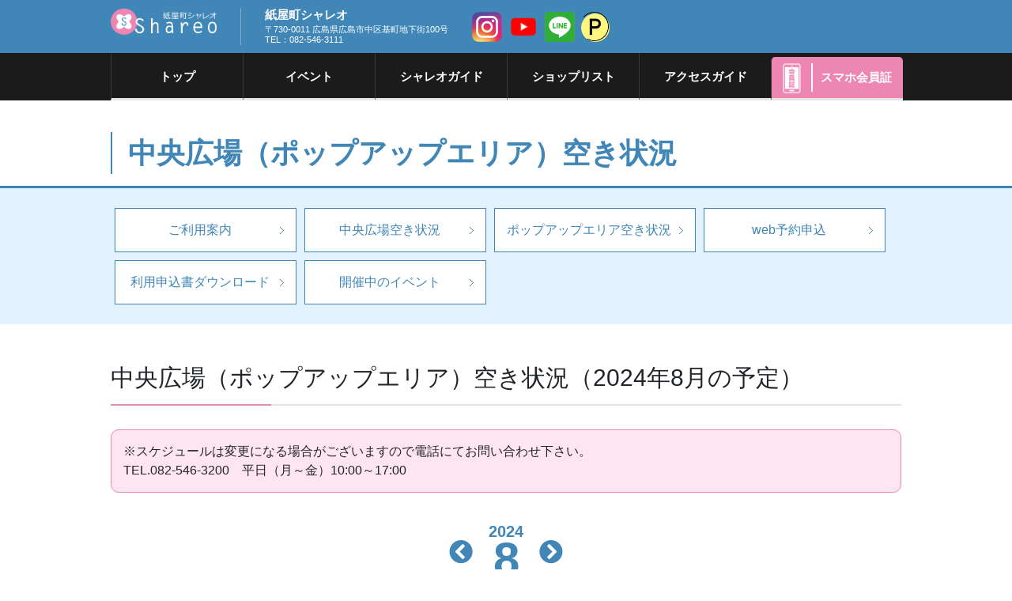

--- FILE ---
content_type: text/html; charset=utf-8
request_url: https://www.shareo.net/popuparea_list/?year=2024&month=8
body_size: 5958
content:
<!DOCTYPE html>
<html lang="ja">
<head>
        <!-- Google tag (gtag.js) -->
<script async src="https://www.googletagmanager.com/gtag/js?id=G-N59VMKRDFB"></script>
<script>
 
  window.dataLayer = window.dataLayer || [];
  function gtag(){dataLayer.push(arguments);}
  gtag('js', new Date());

  gtag('config', 'G-N59VMKRDFB');

</script>
<meta charset="utf-8">
<meta http-equiv="X-UA-Compatible" content="IE=edge">
<meta name="viewport" content="width=device-width, initial-scale=1, shrink-to-fit=no">
<title>中央広場（ポップアップエリア）空き状況 | 紙屋町シャレオ</title>
<meta name="description" content="中央広場（ポップアップエリア）空き状況 | 紙屋町シャレオ　広島・紙屋町交差点直結の地下街『シャレオ』は、ファッション・グルメ・雑貨が揃うトレンド発信スポット。イベントや広告・出店相談も受付中！">

<meta property="og:title" content="中央広場（ポップアップエリア）空き状況 | 紙屋町シャレオ">
<meta property="og:description" content="中央広場（ポップアップエリア）空き状況 | 紙屋町シャレオ　広島・紙屋町交差点直結の地下街『シャレオ』は、ファッション・グルメ・雑貨が揃うトレンド発信スポット。イベントや広告・出店相談も受付中！">
<meta property="og:image" content="">
<meta property="og:type" content="website">
<meta property="og:site_name" content="紙屋町シャレオ">
<meta property="og:url" content="https://www.shareo.net/popuparea_list/?year=2024&amp;month=8">
<meta property="twitter:card" content="summary">
<meta property="twitter:title" content="中央広場（ポップアップエリア）空き状況 | 紙屋町シャレオ">
<meta property="twitter:description" content="中央広場（ポップアップエリア）空き状況 | 紙屋町シャレオ　広島・紙屋町交差点直結の地下街『シャレオ』は、ファッション・グルメ・雑貨が揃うトレンド発信スポット。イベントや広告・出店相談も受付中！">
<meta property="twitter:image" content="">

<meta name="robots" content="index,follow">
<meta name="robots" content="NOODP">
<meta name="robots" content="NOYDIR">
<meta name="author" content="">
<link rel="icon" href="/favicon.ico?v=1685599307">
<link rel="home" href="/" title="紙屋町シャレオ" >
<link rel="index" href="/sitemap/" title="紙屋町シャレオ サイトマップ" >
<link rel="canonical" href="https://www.shareo.net/popuparea_list/?year=2024&amp;month=8">
<link rel="alternate" media="handheld" href="https://www.shareo.net/popuparea_list/?year=2024&amp;month=8" >
<link rel="alternate" type="application/rss+xml" title="紙屋町シャレオ" href="https://www.shareo.net/RSS.rdf">
        <link type="text/css" rel="stylesheet" href="/files/user/css/bootstrap.min.css?v=1562672947" />
        <link type="text/css" rel="stylesheet" href="/files/user/css/slick.css?v=1563332076" />
        <link type="text/css" rel="stylesheet" href="/files/user/css/slick-theme.css?v=1563329277" />
        <link type="text/css" rel="stylesheet" href="/files/user/css/style.css?v=1750214785" />
        <link href="https://use.fontawesome.com/releases/v5.6.1/css/all.css" rel="stylesheet">
	<script src="/files/user/js/jquery-3.1.1.min.js?v=1566635153" type="text/javascript"></script>

</head>


<div class="l-container--wrap">
<header>
            <div class="container">
                <div class="hlogo"><a href="https://www.shareo.net/"><img src="/files/user/img/shareo_logo.png?v=1566458160" alt="紙屋町シャレオ"/></a></div>
                <div class="hInq d-none d-lg-block">
                    <h4>紙屋町シャレオ</h4>〒730-0011  広島県広島市中区基町地下街100号<br>TEL：082-546-3111
                </div>
                <div class="hSns">
                    <a rel="noopener" href="https://www.instagram.com/shareo_hiroshima/" target="_blank" class="icon_line"><img src="/files/user/img/icon_insta.gif?v=1697764928" alt="紙屋町シャレオ インスタグラム"/></a>
                     <a rel="noopener" href="https://www.youtube.com/@紙屋町シャレオ" target="_blank" class="icon_line"><img src="/files/user/img/icon_youtube.png?v=1604637007" alt="紙屋町シャレオ 公式Youtube"/></a>
                    <a rel="noopener" href="https://lin.ee/7sxJu0V" target="_blank" class="icon_line"><img src="/files/user/img/icon_line.gif?v=1697764928" alt="紙屋町シャレオ LINE"/></a>
                    <a rel="noopener" href="https://sc-point.com/shareo_member/web/" target="_blank" class="icon_line"><img src="/files/user/img/icon_sumaho2.png?v=1697598074" alt="紙屋町シャレオ スマホ会員証"/></a>
                </div>
                <div class="hBtn d-none d-lg-flex">
                    <!--//<a href="https://www.shareo.net/add_mail_user/"><i class="fas fa-envelope"></i><p>メール会員登録</p></a>//-->
                    <!--//<a href="https://www.shareo.net/shareo_point/" class="hd_icon"><img src="/files/user/img/icon_sumaho.gif?v=1703480330" alt="紙屋町シャレオ LINE"/></a>//-->
                    <!--//<a href="https://www.shareo.net/shareo_card/" class="hd_icon"><i class="fas fa-credit-card"></i><p>シャレオカード</p></a>//-->
                </div>
                <button class="sp-tgl collapsed" type="button" data-toggle="collapse" data-target="#js-header-nav">
                    <span class="crown icon-bar"></span>
                    <span class="patty icon-bar"></span>
                    <span class="heel icon-bar"></span>
                </button>
            </div>
        </header>
<div id="js-header-nav" class="gNavi collapse">
            <div class="container header-btm-inner">
                <nav class="header-nav">
                    <ul class="sp-pd-5">
                        <li><a href="https://www.shareo.net/">トップ</a></li>
                        <li><a href="https://www.shareo.net/event/">イベント</a></li>
                        <li><a href="https://www.shareo.net/guide_info/">シャレオガイド</a></li>
                        <li><a href="https://www.shareo.net/shopping/">ショップリスト</a></li>
                        <li><a href="https://www.shareo.net/access/">アクセスガイド</a></li>
                        <!--//<li><a href="https://www.shareo.net/access_parking/" class="Parking"><div><span>提携駐車場</span><br>7:30～22:30</div></a></li>//-->
                        <li><a href="https://www.shareo.net/shareo_point/" class="SMtab"><div><span>スマホ会員証</span></div></a></li>
                    </ul>
                    <div class="hBtn d-flex d-lg-none">
                        <!--//<a href="https://www.shareo.net/add_mail_user/"><i class="fas fa-envelope"></i><p>メール会員登録</p></a>//-->
                       <!--// <a href="https://www.shareo.net/shareo_point/" class="hd_icon"><img src="/files/user/img/icon_sumaho.gif?v=1703480330" alt="紙屋町シャレオ LINE"/><p>スマホ会員証</p></a>//-->
                       <!--// <a href="https://www.shareo.net/shareo_card/"><i class="fas fa-credit-card"></i><p>シャレオカード</p></a>//-->
                    </div>
                </nav>
            </div>
        </div>
<section class="contentTtl">
<div class="container">
    <h1 class="MainTtl">中央広場（ポップアップエリア）空き状況</h1>
</div>
</section>

<section class="sect-pageNavi">
<div class="container">
<div class="row row-space75 guide-panels">
<div class="spaceNavi">
        <a href="https://www.shareo.net/event_space/"  class="guide-panel">
    
            <p>ご利用案内</p>
    
        </a>
    </div>
<div class="spaceNavi">
        <a href="https://www.shareo.net/event_vacancy/"  class="guide-panel">
    
            <p>中央広場空き状況</p>
    
        </a>
    </div>
<div class="spaceNavi">
        <a href="https://www.shareo.net/popuparea_list/"  class="guide-panel">
    
            <p>ポップアップエリア空き状況</p>
    
        </a>
    </div>
<div class="spaceNavi">
        <a href="https://www.shareo.net/event_web_form/"  class="guide-panel">
    
            <p>web予約申込</p>
    
        </a>
    </div>
<div class="spaceNavi">
        <a href="https://www.shareo.net/event_space/#download"  class="guide-panel">
    
            <p>利用申込書ダウンロード</p>
    
        </a>
    </div>
<div class="spaceNavi">
        <a href="https://www.shareo.net/event/"  class="guide-panel">
    
            <p>開催中のイベント</p>
    
        </a>
    </div>
</div>
</div>
</section>



<main id="PageContents">
<div class="container">
    
    
    
    <section>

<h2 class="module_title">中央広場（ポップアップエリア）空き状況（2024年8月の予定）</h2>

<div class="AttenArea">
<p>※スケジュールは変更になる場合がございますので電話にてお問い合わせ下さい。</p>
<p>TEL.082-546-3200　平日（月～金）10:00～17:00</p>
</div>
<div class="module_contents" id="module1000450">
  
  <!--//<div class="btn-group align-center" role="group" aria-label="...">
    <button type="button" class="btn btn-default"><a href="https://www.shareo.net/popuparea_list/?year=2023&amp;month=12">&laquo; 2023</a></button>
    <div class="btn-group" role="group">
      <button type="button" class="btn btn-default dropdown-toggle" data-toggle="dropdown" aria-haspopup="true" aria-expanded="false">
        2024 / 8 <span class="caret"></span>
      </button>
      <ul class="dropdown-menu">
        <li ><a href="https://www.shareo.net/popuparea_list/?year=2024&amp;month=1">1月</a></li>
        <li ><a href="https://www.shareo.net/popuparea_list/?year=2024&amp;month=2">2月</a></li>
        <li ><a href="https://www.shareo.net/popuparea_list/?year=2024&amp;month=3">3月</a></li>
        <li ><a href="https://www.shareo.net/popuparea_list/?year=2024&amp;month=4">4月</a></li>
        <li ><a href="https://www.shareo.net/popuparea_list/?year=2024&amp;month=5">5月</a></li>
        <li ><a href="https://www.shareo.net/popuparea_list/?year=2024&amp;month=6">6月</a></li>
        <li ><a href="https://www.shareo.net/popuparea_list/?year=2024&amp;month=7">7月</a></li>
        <li  class="active"><a href="https://www.shareo.net/popuparea_list/?year=2024&amp;month=8">8月</a></li>
        <li ><a href="https://www.shareo.net/popuparea_list/?year=2024&amp;month=9">9月</a></li>
        <li ><a href="https://www.shareo.net/popuparea_list/?year=2024&amp;month=10">10月</a></li>
        <li ><a href="https://www.shareo.net/popuparea_list/?year=2024&amp;month=11">11月</a></li>
        <li  class="last"><a href="https://www.shareo.net/popuparea_list/?year=2024&amp;month=12">12月</a></li>
      </ul>
    </div>
    <button type="button" class="btn btn-default"><a href="https://www.shareo.net/popuparea_list/?year=2025&amp;month=1">2025 &raquo;</a></button>
  </div>
  
  
      <div class="search_box" style="margin-top:20px;">
      <form name="calendar_list_form" method="POST" action="https://www.shareo.net/event_vacancy/">
        <select name="s_category"><option label="--カテゴリ--" value="">--カテゴリ--</option>
<option label="未分類" value="0">未分類</option>
<option label="イベント" value="3">イベント</option>
<option label="中央広場ポップアップエリア3" value="9">中央広場ポップアップエリア3</option>
<option label="中央広場仮予約" value="2">中央広場仮予約</option>
<option label="中央広場ポップアップエリア2" value="6">中央広場ポップアップエリア2</option>
<option label="紙屋町ベース仮予約" value="8">紙屋町ベース仮予約</option>
<option label="紙屋町スウィング仮予約" value="7">紙屋町スウィング仮予約</option>
<option label="紙屋町スウィング" value="5">紙屋町スウィング</option>
<option label="紙屋町ベース" value="4">紙屋町ベース</option>
</select>&nbsp;&nbsp;
        <input type="hidden" name="year"  value="2024" />
        <input type="hidden" name="month" value="8" />
        <input type="submit" name="subflg" value="検索" />
      </form>
    </div>
  //-->
  
  
  <div class="monthNavi">
    <a href="https://www.shareo.net/popuparea_list/?year=2024&amp;month=7"><i class="fas fa-chevron-circle-left"></i></a>
    <div class="month1"> 2024 <p>8 </p></div>
    <a href="https://www.shareo.net/popuparea_list/?year=2024&amp;month=9"><i class="fas fa-chevron-circle-right"></i></a>
  </div>
  
  <div class="calendar_Table">
  <div class="table-wrap-scroll">
  <table class="table table-bordered table-sp table-sp-offth">
    <tr>
          <th class="Mon">月</th>
      <th class="Tue">火</th>
      <th class="Wed">水</th>
      <th class="Thu">木</th>
      <th class="Fri">金</th>
      <th class="Sat">土</th>
          <th class="Sun"><span>日</span></th>
        </tr>
          <tr class="first">
      
              
        <td class="Mon "><div class="head">29</div><div class="body"><div class="holdayNm"></div><ul class="event_data"><li class="freeCle">p<b>【決定済】</b></li></ul></div></td>
              
        <td class="Tue "><div class="head">30</div><div class="body"><div class="holdayNm"></div><ul class="event_data"><li class="freeCle">p<b>【決定済】</b></li></ul></div></td>
              
        <td class="Wed "><div class="head">31</div><div class="body"><div class="holdayNm"></div><ul class="event_data"><li class="freeCle">p<b>【決定済】</b></li></ul></div></td>
              
        <td class="Thu "><div class="head"> 1</div><div class="body"><div class="holdayNm"></div><ul class="event_data"><li class="freeCle">p<b>【決定済】</b></li></ul></div></td>
              
        <td class="Fri "><div class="head"> 2</div><div class="body"><div class="holdayNm"></div><ul class="event_data"><li class="freeCle">p<b>【決定済】</b></li></ul></div></td>
              
        <td class="Sat "><div class="head"> 3</div><div class="body"><div class="holdayNm"></div></div></td>
              
        <td class="Sun "><div class="head"> 4</div><div class="body"><div class="holdayNm"></div><ul class="event_data"><li class="freeCle">p<b>【決定済】</b></li></ul></div></td>
            </tr>
          <tr >
      
              
        <td class="Mon "><div class="head"> 5</div><div class="body"><div class="holdayNm"></div><ul class="event_data"><li class="freeCle">p<b>【決定済】</b></li></ul></div></td>
              
        <td class="Tue "><div class="head"> 6</div><div class="body"><div class="holdayNm"></div><ul class="event_data"><li class="freeCle">p<b>【決定済】</b></li></ul></div></td>
              
        <td class="Wed "><div class="head"> 7</div><div class="body"><div class="holdayNm"></div><ul class="event_data"><li class="freeCle">p<b>【決定済】</b></li></ul></div></td>
              
        <td class="Thu "><div class="head"> 8</div><div class="body"><div class="holdayNm"></div><ul class="event_data"><li class="freeCle">p<b>【決定済】</b></li></ul></div></td>
              
        <td class="Fri "><div class="head"> 9</div><div class="body"><div class="holdayNm"></div><ul class="event_data"><li class="freeCle">p<b>【決定済】</b></li></ul></div></td>
              
        <td class="Sat "><div class="head">10</div><div class="body"><div class="holdayNm"></div><ul class="event_data"><li class="freeCle">p<b>【決定済】</b></li></ul></div></td>
              
        <td class="Sun holiday "><div class="head">11</div><div class="body"><div class="holdayNm">山の日</div><ul class="event_data"><li class="freeCle">p<b>【決定済】</b></li></ul></div></td>
            </tr>
          <tr >
      
              
        <td class="Mon holiday "><div class="head">12</div><div class="body"><div class="holdayNm">振替休日</div><ul class="event_data"><li class="freeCle">p<b>【決定済】</b></li></ul></div></td>
              
        <td class="Tue "><div class="head">13</div><div class="body"><div class="holdayNm"></div><ul class="event_data"><li class="freeCle">p<b>【決定済】</b></li></ul></div></td>
              
        <td class="Wed "><div class="head">14</div><div class="body"><div class="holdayNm"></div><ul class="event_data"><li class="freeCle">p<b>【決定済】</b></li></ul></div></td>
              
        <td class="Thu "><div class="head">15</div><div class="body"><div class="holdayNm"></div><ul class="event_data"><li class="freeCle">p<b>【決定済】</b></li></ul></div></td>
              
        <td class="Fri "><div class="head">16</div><div class="body"><div class="holdayNm"></div><ul class="event_data"><li class="freeCle">p<b>【決定済】</b></li></ul></div></td>
              
        <td class="Sat "><div class="head">17</div><div class="body"><div class="holdayNm"></div><ul class="event_data"><li class="freeCle">p<b>【決定済】</b></li></ul></div></td>
              
        <td class="Sun "><div class="head">18</div><div class="body"><div class="holdayNm"></div><ul class="event_data"><li class="freeCle">p<b>【決定済】</b></li></ul></div></td>
            </tr>
          <tr >
      
              
        <td class="Mon "><div class="head">19</div><div class="body"><div class="holdayNm"></div><ul class="event_data"><li class="freeCle">p<b>【決定済】</b></li></ul></div></td>
              
        <td class="Tue "><div class="head">20</div><div class="body"><div class="holdayNm"></div><ul class="event_data"><li class="freeCle">p<b>【決定済】</b></li></ul></div></td>
              
        <td class="Wed "><div class="head">21</div><div class="body"><div class="holdayNm"></div><ul class="event_data"><li class="freeCle">p<b>【決定済】</b></li></ul></div></td>
              
        <td class="Thu "><div class="head">22</div><div class="body"><div class="holdayNm"></div><ul class="event_data"><li class="freeCle">p<b>【決定済】</b></li></ul></div></td>
              
        <td class="Fri "><div class="head">23</div><div class="body"><div class="holdayNm"></div><ul class="event_data"><li class="freeCle">p<b>【決定済】</b></li></ul></div></td>
              
        <td class="Sat "><div class="head">24</div><div class="body"><div class="holdayNm"></div><ul class="event_data"><li class="freeCle">p<b>【決定済】</b></li></ul></div></td>
              
        <td class="Sun "><div class="head">25</div><div class="body"><div class="holdayNm"></div><ul class="event_data"><li class="freeCle">p<b>【決定済】</b></li></ul></div></td>
            </tr>
          <tr  class="last">
      
              
        <td class="Mon "><div class="head">26</div><div class="body"><div class="holdayNm"></div><ul class="event_data"><li class="freeCle">p<b>【決定済】</b></li></ul></div></td>
              
        <td class="Tue "><div class="head">27</div><div class="body"><div class="holdayNm"></div><ul class="event_data"><li class="freeCle">p<b>【決定済】</b></li></ul></div></td>
              
        <td class="Wed "><div class="head">28</div><div class="body"><div class="holdayNm"></div><ul class="event_data"><li class="freeCle">p<b>【決定済】</b></li></ul></div></td>
              
        <td class="Thu "><div class="head">29</div><div class="body"><div class="holdayNm"></div><ul class="event_data"><li class="freeCle">p<b>【決定済】</b></li></ul></div></td>
              
        <td class="Fri "><div class="head">30</div><div class="body"><div class="holdayNm"></div><ul class="event_data"><li class="freeCle">p<b>【決定済】</b></li></ul></div></td>
              
        <td class="Sat "><div class="head">31</div><div class="body"><div class="holdayNm"></div><ul class="event_data"><li class="freeCle">p<b>【決定済】</b></li></ul></div></td>
              
        <td class="Sun "><div class="head"> 1</div><div class="body"><div class="holdayNm"></div><ul class="event_data"><li class="freeCle">p<b>【決定済】</b></li></ul></div></td>
            </tr>
      </table>
  </div>
  </div>
  <!--//<p class="relation_link"><a href="https://www.shareo.net/popuparea_list/" class="small_text">今月のカレンダー</a></p>//-->
  <div style="text-align:center">
<a href="https://www.shareo.net/inquiry_eventspace/"><img alt="" src="/files/user/202111171404_2.jpg?v=1637125498&v=1637125498"></a>
</div>
</div>

</section>

    
    
</div>
</main><!-- /.l-container--wrap -->

<section class="PanLink">
    <div class="container">
                <a href="https://www.shareo.net/">トップ</a> >
                      中央広場（ポップアップエリア）空き状況
              </div>
 </section>

<footer>
            <section class="Transport">
                <div class="container">
                    <div class="Train">広島電鉄「紙屋町西電停」「紙屋町東電停」<br>「本通電停」アストラムライン「県庁前駅」「本通駅」</div>
                    <div class="Bus">「紙屋町」「広島バスセンター」<br>広島バス、広電バス、広島交通、JRバスなど</div>
                    <div class="Parking"><a href="https://www.shareo.net/access_parking/"><p>提携駐車場のご案内はこちら</p>7:30～22:30</a></div>
                </div>
            </section>
            <section class="fSiteMap">
                <div class="container">
                    <div class="flogo">
                        <a href="https://www.shareo.net/"><img src="/files/user/img/shareo_f_logo.png?v=1563329389" alt="紙屋町シャレオ"/></a>
                        <div class="fSns">
                    <a rel="noopener" href="https://www.instagram.com/shareo_hiroshima/" target="_blank" class="icon_line"><img src="/files/user/img/icon_insta.gif?v=1697764928" alt="紙屋町シャレオ インスタグラム"/></a>
                    <a rel="noopener" href="https://lin.ee/7sxJu0V" target="_blank" class="icon_line"><img src="/files/user/img/icon_line.gif?v=1697764928" alt="紙屋町シャレオ LINE"/></a>
                     <a rel="noopener" href="https://www.youtube.com/@紙屋町シャレオ" target="_blank" class="icon_line"><img src="/files/user/img/icon_youtube.png?v=1604637007" alt="紙屋町シャレオ 公式Youtube"/></a>
                    <a rel="noopener" href="https://sc-point.com/shareo_member/web/" target="_blank" class="icon_line"><img src="/files/user/img/icon_sumaho2.png?v=1697598074" alt="紙屋町シャレオ スマホ会員証"/></a>
                        </div>

                    </div>
                    <div class="fInq">
                        <h4>紙屋町シャレオ</h4>
                        <p class="add">〒730-0011  広島県広島市中区基町地下街100号<br>TEL：082-546-3111</p>
                        <p>【営業時間】<br>10:00～20:00</p>
                        <p><a href="https://www.shareo.net/shopping/" class="btn">各ショップの営業時間はコチラ</a></p>
                    </div>
                    <div class="fLinkTxt_wrap">
                        <div class="fLinktxt_Line1">
                            <ul>
                                <li><a href="https://www.shareo.net/event/">イベント</a></li>
                                <li><a href="https://www.shareo.net/guide_info/">シャレオガイド</a></li>
                                <li><a href="https://www.shareo.net/shopping/">ショップリスト</a></li>
                                <li class="sublist">
                                    <a href="https://www.shareo.net/shopping/fashion/">ファッション</a>
                                    <a href="https://www.shareo.net/shopping/fashiongoods/">ファッショングッズ</a>
                                    <a href="https://www.shareo.net/shopping/livinggoods/">リビンググッズ</a>
                                    <a href="https://www.shareo.net/shopping/gourmet/">グルメ</a>
                                    <a href="https://www.shareo.net/shopping/foods/">フーズ</a>
                                    <a href="https://www.shareo.net/shopping/service/">サービス</a>
                                </li>
                            </ul>
                        </div>
                        <div class="fLinktxt_Line2">
                            <ul>
                                <li><a href="https://www.shareo.net/access/">アクセスガイド</a></li>
                                <li><a href="https://www.shareo.net/shop_news/">ショップニュース</a></li>
                                <!--//<li><a href="https://www.shareo.net/add_mail_user/">メール会員登録</a></li>//-->
                                <!--//<li><a href="https://www.shareo.net/shareo_card/">シャレオカード</a></li>//-->
                                <li><a href="https://www.shareo.net/shareo_point/">スマホ会員証</a></li>
                                <li><a href="https://www.shareo.net/event_space/">中央広場利用案内</a></li>
                                <li><a rel="noopener" href="https://www.shareo.net/advertisement/" target="_blank">広告スペースについて</a></li>
                            </ul>
                        </div>
                    </div>
                </div>
            </section>
            <section class="fInqArea">
                <div class="container">
                    <div class="fInqInner">
                        <a href="https://www.shareo.net/contact/" class="pt-4">お問い合わせ総合窓口</a>
                        <a rel="noopener" href="https://www.shareo.net/contact_open/" class="pt-4" target="_blank">出店に関するお問い合わせ</a>
                        <a href="https://www.shareo.net/inquiry_eventspace/">中央広場に関する<br class="d-none d-sm-block">お問い合わせ</a>
                        <!--//<a rel="noopener" href="https://www.shareo.net/files/user/pdf/eventspace2.pdf" target="_blank">北通路・西広場・東広場の<br class="d-none d-sm-block">ご利用について</a>//-->
                    </div>
                </div>
            </section>
        </footer>
        <nav id="ftNav">
            <div class="container">
                <ul>
                    <li><a href="https://www.shareo.net/privacy/">個人情報の取り扱いについて</a></li>
                    <li><a href="https://www.shareo.net/company/">会社概要</a></li>
                    <li><a href="https://www.shareo.net/files/user/pdf/hinankakuho.pdf">紙屋町地区地下空間避難確保・浸水防止計画</a></li>
                </ul>
            </div>
        </nav>
        <section id="Copy">
            <div class="container">
                <p id="copyright">Copyright (C) 2004-2019 Hiroshima Chikagaikaihatsu Co.LTD All Rights Reserved</p>
            </div>
        </section>
	<script src="/files/user/js/jquery.matchHeight-min.js?v=1563329353" type="text/javascript"></script>
	<script type="text/javascript" src="/files/user/js/bootstrap.min.js?v=1563329352"></script>
	<script type="text/javascript" src="/files/user/js/slick.js?v=1563329353"></script>
    <script src="/files/user/js/common.js?v=1566955305" type="text/javascript"></script>
     
    <script type="text/javascript">
  var _gaq = _gaq || [];
  _gaq.push(['_setAccount', 'UA-16950386-1']);
  _gaq.push(['_trackPageview']);

  (function() {
    var ga = document.createElement('script'); ga.type = 'text/javascript'; ga.async = true;
    ga.src = ('https:' == document.location.protocol ? 'https://ssl' : 'http://www') + '.google-analytics.com/ga.js';
    var s = document.getElementsByTagName('script')[0]; s.parentNode.insertBefore(ga, s);
  })();
</script>

--- FILE ---
content_type: text/css
request_url: https://www.shareo.net/files/user/css/style.css?v=1750214785
body_size: 11377
content:
@charset "utf-8";
/* CSS Docume;nt */


/*	body */

html {
    font-size:62.5%;
	  color: #333;
	  font-family: "ヒラギノ角ゴ Pro W3", "Hiragino Kaku Gothic Pro", "メイリオ", Meiryo, Arial, sans-serif;
	  overflow-y: scroll;
	  height: 100%;
}

body {
    font-size:1.6em;
}
	.container{
		max-width: 1030px;
        width:100%;
	}

p,ul,li,h1,h2,h3,h4,h5,h6,img {
    margin:0;
    padding:0;
}

a:hover {
    opacity:.8;
    text-decoration:none;
		color: #ee86b4;
}

img {
    max-width:100%;
    height:auto;
}


/*Title*/

h1,h2,h3,h4,h5,h6{
	margin: 3rem 0;
		font-weight: bold;
}

main#PageContents h2 {
    position: relative;
    font-size: 3rem;
    line-height: 1.2;
    margin-top: 10px;
    font-weight: 500;
}

main#PageContents h2:after {
    display: block;
    content: "";
    width: 100%;
    height: 2px;
    background: linear-gradient(100deg,#eb85b2 200px,#e5e5e5 0);
    margin-top: 15px;
}

.module_title_shop span:first-child{
	display:none;
}

	main#PageContents h3{
		display: -webkit-box;
		display: -ms-flexbox;
		display: flex;
		font-size: 3rem;
		line-height: 1;
		font-weight: 500;
			margin: 7rem 0 3rem;
	}

	main#PageContents h3:before {
		display: block;
		content: "";
		width: 8px;
		background: #eb85b2;
		margin-right: 15px;
	}

	main#PageContents h4{
		color: #4086b7;
		font-size: 2rem;
	}
	.c-topics__title{
		color: #4086b7;
		font-size: 2rem;
	}

.presentTtl{
		font-size: 3rem;
		line-height: 1;
		font-weight: bold;
	color: #eb85b2;
	padding: 0 0 2rem;
	}

table{
	margin: 3rem auto;
	width: 100%;
		border-top: 1px solid #EEE;
		border-left: 1px solid #EEE;
}

td{
	padding: 2rem;
		border-bottom: 1px solid #EEE;
		border-right: 1px solid #EEE;
}

th{
	padding: 2rem;
	text-align: center;
	background-color: #f1f1f1;
		border-bottom: 1px solid #EEE;
		border-right: 1px solid #EEE;
}

.table-wrap-scroll table th{
	white-space: nowrap;
}

/*	event*/

.event-detail-Table{
	margin-top: 2rem;
}

.event-detail{
		padding: 4rem;
			background-color: #f3faff;
}

.event-detail:nth-child(odd){
	background-color: #e2f3ff;
}

	.event-detail h3{
    	margin: 0rem 0 3rem !important;
	}

.event-txt img {
    margin-right:10px;
}

@media(max-width:767px){
	.event-detail {
		padding: 4rem 2rem;
	}
}
/*	calendar*/

.calendar_Table table{
	margin: 3rem auto;
	width: 100%;
		border-top: 1px solid #EEE;
		border-left: 1px solid #EEE;
}

.calendar_Table th,
.calendar_Table td{
	width: 14%;
}

.calendar_Table th.Sat{
	background-color: #b3dcf9;
}

.calendar_Table td.Sat{
	background-color: #e2f3ff;
}

.calendar_Table td.Sun{
	background-color: #ffe5f0;
}

.calendar_Table th.Sun{
	background-color: #eb85b2;
}

.calendar_Table td{
	padding: 1rem;
		border-bottom: 1px solid #EEE;
		border-right: 1px solid #EEE;
	height: 12rem;
}

	.calendar_Table  td .head{
		font-size: 1.3rem;
		text-align: right;
	}
	.calendar_Table  td .body .holdayNm{
		font-size: 1.3rem;
		text-align: center;
			margin: auto;
	}
	.calendar_Table  td .body li{
		/*font-size: 6rem;*/
		font-size: 1.6rem;
		text-align: center;
	}

	.calendar_Table  td .body li.freeCle{
		font-size: 1.4rem;
	}

.calendar_Table th{
	padding: 1rem 2rem;
	text-align: center;
	background-color: #f1f1f1;
		border-bottom: 1px solid #EEE;
		border-right: 1px solid #EEE;
}

/*	MapArea*/

.MapArea{
	height: 0;
	overflow: hidden;
	padding-bottom: 56.25%;
	position: relative;
	margin-top: 2rem;
}

.MapArea iframe {
	position: absolute;
	left: 0;
	top: 0;
	height: 100%;
	width: 100%;
}

.AttenArea{
	border: 1px solid #eb85b2;
	padding:1.5rem;
	background-color: #ffe5f0;
	margin: 2rem 0;
		border-radius: 1rem;
}

.monthNavi{
    display: -webkit-flex;
    display: flex;
    -webkit-justify-content: center;
    justify-content: center;
    -webkit-align-items: center;
    align-items: center;
}

.monthNavi .month1{
	text-align: center;
		margin: 2rem;
		font-size: 2rem;
	line-height: 0.9;
		color: #4086b7;
		font-weight: bold;
}

	.monthNavi .month1 p{
		font-size:6rem;
	}

.monthNavi a i{
	font-size: 3rem;
		color: #4086b7;
}

main .container article P,
main .container article li{
	line-height: 1.8;
}

#PageContents{
	padding: 4rem 0 8rem;
}

/*	btn */

.btn {
	font-size: 1.6rem;
}

.btn-primary{
	background-color: #009f3a;
	border-color: #009f3a;
	padding: 0.7rem 3rem;
		border-radius: 2rem;
	
}

/*	list */

ul.List-point li{
	list-style: disc;
	padding-left: 1rem;
		margin-left: 2rem;
}

li{
	list-style: none;
	line-height: 1.2;
}

	ul.Inq-list li:first-child{
		font-size:11px;
	}
		ul.Inq-list li.inqTEL{
			font-size: 2.6rem;
			font-weight: bold;
		}
			ul.Inq-list li.inqTEL:befor{

			}
	ul.Inq-list li:last-child{
		font-size:11px;
	}

.l-side ul.c-list--link{
	border-bottom: 1px solid #4086b7;
}
.l-side ul.c-list--link li A{
	border-top: 1px solid #4086b7;
		border-left: 1px solid #4086b7;
		border-right: 1px solid #4086b7;
	padding: 15px;
	color:#4086b7;
		width: 100%;
	display: block;
}

.l-side ul.c-list--link li A:after {
    content: url(../img/icon_arrow_bl.png);
    margin-left: 1rem;
}

ul.c-topics__list li{
	padding: 1rem 0;
	border-bottom: 1px dotted #e5e5e5;
		line-height: 1.6;
}

ul.c-topics__list li A{
	color:#4086b7;
}

.form-inline > label {
    justify-content:flex-start;

}


.news-Tab{
	padding: 2rem 0 0;
	background-color: #4086b7;
}

ul.news-list{
    display: -webkit-box;
    display: -ms-flexbox;
    display: flex;
    -ms-flex-wrap: wrap;
    flex-wrap: wrap;
    -webkit-justify-content: space-between;
    justify-content: space-between;
    -webkit-align-items: center;
    align-items: center;
	
}

ul.news-list li{
	width:calc((100% - 20px) / 3);
	/*width: 33%;*/
	 padding: 2rem;	
		background-color: #FFF;
			border-radius: 1rem 1rem 0rem 0rem;
	/*margin: 0 0.5rem;*/
			text-align: center;
}

@media(max-width:767px){
		ul.news-list li{
			width:auto;
			 min-width: 140px;
		}
}


ul.news-list li A{
	width: 100%;
		display: block;
	font-size: 1.6rem;
    font-weight: bold;
    color: #4086b7;
}

/*Blogリスト*/

ul.shareo-bloglist-group li{
	padding: 2rem;
}

ul.shareo-bloglist-group li span{
	margin-right: 2rem;
}

/*	img*/

.ImgArea{
	padding: 3rem 0;
		text-align: center;
}

/*	shopList*/

ul.shoplist-group{
    display: -webkit-box;
    display: -ms-flexbox;
    display: flex;
    -ms-flex-wrap: wrap;
    flex-wrap: wrap;
}

ul.shoplist-group li{
	width: 25%;
	padding: 1.5rem;
}
	ul.shoplist-group li span,
	.ShopList_contents span{
		font-size: 1.24rem;
	}
	ul.shoplist-group li p{
		font-size: 1.24rem;
		padding-top: 1rem;
	}
			ul.shoplist-group li .ShopList-ttl{
				height: 6rem;
			}
		ul.shoplist-group li .ShopList-ttl A{
			font-size: 1.6rem;
			line-height: 1.4;
				font-weight: bold;
			color: #4086b7;
		}

		@media(max-width:767px){
					ul.shoplist-group li .ShopList-ttl{
						height: 8rem;
					}
					ul.shoplist-group li span,
					.ShopList_contents span{
						font-size: 1rem;
					}
		}

	ul.shoplist-group .ShopList-img,
	.ShopList_contents .ShopList-img{
		height: 15rem;
		position: relative;
		border: 1px solid #e5e5e5;
			border-radius: 0.5rem;
		margin: 1rem 0;
	}

		ul.shoplist-group .ShopList-img span,
		.ShopList_contents .ShopList-img span{
			position: absolute;
			top:3px;
			right: 3px;
				z-index: 1;
		}
		ul.shoplist-group .ShopList-img img.logoimg,
		.ShopList_contents .ShopList-img img.logoimg{
			position: absolute;
			padding: 1rem;
			height: auto;
				max-height: 80px;
			top:0;
			bottom:0;
			left: 0;
			right: 0;
			margin: auto;
		}
		ul.shoplist-group .label-info,
		.ShopList_contents .label-info{
            display:inline-block;
			padding: 0.25rem 0.5rem;
			background-color: #eb85b2;
				color: #FFF;
		}
		ul.shoplist-group .ShopList-Tab,
		.ShopList_contents .ShopList-Tab{
			padding: 0.25rem 0.5rem;
			background-color: #4086b7;
				color: #FFF;
		}
			ul.shoplist-group .ShopList-Tab A,
			.ShopList_contents .ShopList-Tab A{
				color: #FFF;
			}

/*	shopList*/

ul.newslist-group{
    display: -webkit-box;
    display: -ms-flexbox;
    display: flex;
    -ms-flex-wrap: wrap;
    flex-wrap: wrap;
}

ul.newslist-group li{
	width: 33.3333333%;
	padding: 1.5rem
}

ul.newslist-group li .newslist-out{
	border: 1px solid #e5e5e5;
			border-radius: 0.5rem;
}
ul.newslist-group li .newsList-img{
	position: relative;
	height: 20rem;
	 overflow: hidden;
}

	ul.newslist-group li img{
		position: absolute;
		top: 0;
		bottom: 0;
		left:0;
		right: 0;
		margin: auto;
		width: 100%;
			min-width: 300px;
	}

ul.newslist-group li .newsList-ttl{
	padding: 1.5rem;
	height: 10rem;
}

ul.newslist-group li .newsList-ttl A{
    font-size: 1.6rem;
    line-height: 1.4;
    font-weight: bold;
    color: #4086b7;
}

/*	kiyakuList*/

.KiyakuAreaNo ol li,
#privacylist li{
	line-height: 1.6;
	list-style: decimal;
}
.KiyakuArea ol li ul,
.KiyakuArea ol li ol,
#privacylist{
	padding:2rem; 
}
	.KiyakuArea ol li ul li{
		margin-left: 2rem;
		list-style: disc;
	}
	.KiyakuArea ol li ol li{
		margin-left: 2rem;
		list-style: upper-roman;
	}
		.KiyakuArea ol li ul li ul li,
		.KiyakuArea ol li ol li ul li{
			margin-left: 2rem;
			list-style: none;
		}


/*	TokutenArea*/

.TokutenArea .card{
	padding: 2rem;
	text-align: center;
	margin: 1rem;
}

.TokutenArea li{
		margin-left: 2rem;
		list-style: disc;
	}

table.privilege6 th{
	white-space: nowrap;
}

table.privilege6 li{
	line-height: 1.6;
	list-style: decimal;
}

table.privilege6 li ul li{
		margin-left: 2rem;
		list-style: disc;
	}

/*QaArea*/

.QaArea dt{
	padding: 1rem;
	background-color: #eeeeee;
	font-size: 1.6rem;
	margin-bottom: 2rem;
}

.QaArea dt span{
	font-size: 2.2rem;
		padding-right: 1rem;
}

.QaArea dd{
	padding: 1rem;
		margin-bottom: 4rem;
	line-height: 1.8;
}

.QaArea dd:last-child{
	margin-bottom: 0rem;	
}

/*	icon */

.inqTEL i{
	color: #009f3a;
	margin-right: 1rem;
}

/*	header */

header{
	height: auto;
	background-color: #4086b7;
		color: #FFF;
	padding: 1rem 0;
}
	header A{
		color: #FFF;
	}

header .container{
		display:flex;
		display:-ms-flexbox;
	position: relative;
}
	header .hlogo{
		width: 165px;
			padding-right: 3rem;
			border-right: 1px solid #7aabcd;
	}
	header .hlogo img{
		width: 100%;
	}
		header .hInq{
			font-size:1.1rem;
			padding: 0 3rem 0;
				line-height: 1.2;
		}
		header .hInq h4{
			margin-top: 0;
			margin-bottom: 0.3rem;
		}

	header .hBtn,
	header .hSns{
			display: -webkit-flex;
			display: flex;
				-webkit-justify-content: center;
			justify-content: center;
				-webkit-align-items: center;
			align-items: center;
				
	}
		header .hSns,
		footer .fSns{
			font-size: 2.6rem;
			padding-top: 0.3rem;
		}
			header .hSns A,
			footer .fSns A{
				margin-right: 0.8rem;
			}
			header .hSns A:last-child,
			footer .fSns A:last-child{
				margin-right: 0rem;
			}

		header .hSns .icon_line{
			margin-top: -5px;
		}
		header .hSns .icon_line img,
		footer .fSns .icon_line img{
			height: 38px;
		}

	header .hBtn{
		position: absolute;
		right: 0;
		text-align: center;
			/*padding-top: 0.5rem;*/
	}
		header .hBtn A:first-child{
				margin-right: 1.6rem;
			}
		header .hBtn i{
			font-size: 2.4rem;
		}
		header .hBtn .hd_icon img{
			/*width: 28px;*/
			height: 51px;
		}
		header .hBtn P{
			font-size: 1.3rem;
		}

@media(max-width:767px){
	header .hSns A{
		margin-right: 0.3rem;
	}
	header .hSns .icon_line img{
		height: 36px;
	}
	.sp-pd-5 {
		padding-bottom: 5rem;
	}
}

/*	nav */


.gNavi{
	background-color: #1b1b1b;
		/*border-bottom: 3px solid #e5e5e5;*/
}
	.gNav .container{
		position: relative;
	}
.header-nav ul {
    display:flex;
    display:-ms-flexbox;
}

	.gNavi A{
		display: block;
		width: 167px;
		height: 60px;
			line-height: 60px;
			text-align: center;
		color: #FFF;
		font-size: 1.5rem;
			border-left: 1px solid #383838;
			border-bottom: 3px solid #e5e5e5;
			font-weight: bold;
	}
		.gNavi A:hover{
			border-bottom: 3px solid #ee86b4;	
		}
	.gNavi A.Parking{
		line-height: 1.2;
	}
		/*.gNavi A.Parking{
				background-image: url("../img/icon_parking.png");
				background-position: left 10px center;
				background-repeat: no-repeat;
				background-size: 32px 32px;
			background-color: #70c683;
			margin-top:5px;
			padding: 1rem 0 0 5rem;
				border-radius: 0.5rem 0.5rem 0 0;
					height: 55px;
					text-align: left;
		}*/
		.gNavi A.SMtab {
			background-image: url(../img/icon_sumaho2024.png);
			background-position: left 4px center;
			background-repeat: no-repeat;
			background-size: 43px 43px;
			background-color: #ee86b4;
			margin-top: 5px;
			padding: 0.8rem 0 0 5rem;
			border-radius: 0.5rem 0.5rem 0 0;
			height: 55px;
			text-align: left;
			line-height: 2.4;
		}
		.gNavi A.Parking div,
		.gNavi A.SMtab div{
			border-left:2px solid #FFF;
			padding-left: 1rem;
		}
			.gNavi A.Parking div span{
				font-size: 1.7rem;
			}
			.gNavi A.SMtab div span{
				font-size: 1.5rem;
			}

		.sp-tgl {
			position:relative;
            align-self:center;
			width:40px;
			height:40px;
            margin-left:auto;
            padding:0;
			border:none;
			border-radius:50%;
			background:none;
            background:#fff;
		}
		.sp-tgl span {
			position:absolute;
			right:0;
			left:0;
			display:block;
			width:calc(100% - 14px);
			height:4px;
			margin:auto;
			background:#4086b7;
			border-radius:6px;
		}
		.crown {
			top:10px;
		}
		.patty {
			top:0;
			bottom:0;
		}
		.heel {
			bottom:10px;
		}

/*	PanLink */

.PanLink{
	font-size: 1.2rem;
	padding: 1rem 0;
	margin-bottom: 1px;
	background-color: #e5e5e5;
}

/*	text-transform: */

.contentTtl{
	padding: 4rem 0 1.5rem;
	border-bottom: 3px solid #4086b7;
}
	.contentTtl h1{
			font-size:3.6rem;
			color: #4086b7;
			border-left: 2px solid #4086b7;
				padding: 0.5rem 0 0.5rem 2rem;
		margin: 0;
		}

/*	form: */

input, select {
  vertical-align: middle;
  font-family: "ヒラギノ角ゴ Pro W3", "Hiragino Kaku Gothic Pro", "メイリオ", Meiryo, Arial, sans-serif;
	padding: 1rem;
    max-width:100%;
}

.form-control {
    display: flex;
    width: 100%;
    height: auto;
    padding: .375rem .75rem;
    font-size: 1.6rem;
    font-weight: 500;
    line-height: 1.5;
    color: #495057;
    background-color: #fff;
    background-clip: padding-box;
    border: 1px solid #e5e5e5;
    border-radius: .25rem;
    transition: border-color .15s ease-in-out,box-shadow .15s ease-in-out;
}



.form-group {
	display: -webkit-flex;
    display: flex;
	width: 100%;
}

.form-select select{
	width: auto;
}

.form-group label{
	width: auto;
	min-width: 20rem;
    display: -webkit-flex;
    display: flex;
    -webkit-justify-content: flex-start;
    justify-content: flex-start;
    -webkit-align-items: center;
    align-items: center;
}

input[type=checkbox], input[type=radio] {
    width: 30px;
}

.InqArea{
	padding: 4rem;
	border: 2px solid #e5e5e5;
		border-radius: 1rem;
	margin: 6rem 0 3rem;
}

	.InqArea .form-group{
		padding: 2rem 0;
		border-bottom: 1px dotted #e5e5e5;
	}

	.InqArea .form-group:last-child{
		border-bottom: none;
	}

.InqBtnArea{
    display: -webkit-flex;
    display: flex;
    -webkit-justify-content: center;
    justify-content: center;
    -webkit-align-items: center;
    align-items: center;
		margin: 0 0 6rem;
}

.InqBtnArea .form-group {
	width: auto;
}

.c-form-errorBox{
	padding: 4rem;
	margin: 0 0 3rem;
		border: 2px solid #ee86b4;
	color: #ee86b4;
		border-radius: 1rem;
}
	.c-form-errorBox__heading{
		text-align: center;
		margin-bottom: 3rem;
			font-size: 2rem;
		
	}
	.c-form-errorBox__heading i{
		margin-right: 2rem;
	}
	.c-form-errorBox li{
		line-height: 1.6;
	}


.btn-primary.disabled,
.btn-primary:disabled {
    color: #fff;
    background-color: #e5e5e5;
    border-color: #e5e5e5;
}

.shops_input_box {
    margin:1em 1em 2em;
    border:solid 1px #999;
    padding:10px;
    background-color: #ffd99f;
}

select[name="category"] {
    margin:.5rem 0;
}

.shops_list select{
    margin:.5rem 0;

}
@media (max-width: 991px){
    .shops_input_box {
        margin:1em 0 2em;
    }
}

/*	footer */

footer{
	background-color: #4086b7;
		color: #FFF;
}
	footer A{
		color: #FFF;
	}
	footer .Transport{
		background-color: #70c683;
		padding: 1rem 0;
			font-size: 1.4rem;
	}
		footer .Transport div{
			display: inline-block;
			font-size: 1.3rem;
			padding: 0.3rem 0;
		}
			footer .Transport div.Train{
				background-image: url("../img/icon_train.png");
				width: 110%;
				margin-right: 0.5rem;
			}
			footer .Transport div.Bus{
				background-image: url("../img/icon_bus.png");
				width: 90%;
				margin-right: 0.5rem;
			}
			footer .Transport div.Parking{
				background-image: url("../img/icon_parking.png");
				width: 75%;
				font-size: 1.5rem;
				 font-weight: bold;	
			}
				footer .Transport div.Parking P:after{
					content: url("../img/icon_arrow_wh.png");
					margin-left: 1rem;
				}

			footer .Transport div.Train,
			footer .Transport div.Bus,
			footer .Transport div.Parking{
				background-position: left center;
				background-repeat: no-repeat;
				background-size: 47px 47px;
					padding-left: 5.5rem;
			}


footer .container{
	position: relative;
}
	footer .Transport .container,
	footer .fSiteMap .container,
	footer .fInqInner {
		display:flex;
		display:-ms-flexbox;
	}
footer .fSiteMap{
	padding: 3rem 0;
}
	footer .flogo{
		width: 185px;
		margin-right: 3rem;
	}
		footer .flogo img{
			width: 100%；
		}
			footer .fSns{
				display:flex;
				display:-ms-flexbox;
				align-items:center;
				-ms-flex-align:center;
				justify-content:center;
				-ms-flex-pack:center;
			}
	footer .fInq{
		width: 290px;
		border-right:1px solid #7aabcd;
	}
		footer .fInq h4{
			font-size: 1.8rem;
			font-weight: bold;
						margin-top: 0;
			margin-bottom: 0.6rem;
		}
		footer .fInq P.add{
			font-size: 1.2rem;
				margin-bottom: 1rem;
		}

		footer .fInq A.btn{
			margin-top: 1rem;
			border:1px solid #FFF;
			 border-radius: 0.5rem;
			color: #FFF;
			padding: 0.7rem 1rem;
		}
			footer .fInq A.btn:after{
				content: url("../img/icon_arrow_wh.png");
					margin-left: 1rem;
			}

    .fLinkTxt_wrap {
        display:flex;
        text-align:left;
    }
	footer .fLinktxt_Line1{
		width: 300px;
		padding-left: 3rem;
	}
		footer .fLinktxt_Line1 li.sublist A{
			display: inline-grid;
			width: 47%;
				font-size: 1.4rem;
		}
	footer .fLinktxt_Line2{
		padding-left: 3rem;
	}
		footer .fLinktxt_Line1 li,
		footer .fLinktxt_Line2 li{
			line-height: 2.2;
			font-weight: bold;
		}
	footer .fInqArea{
		padding-bottom: 3rem;
	}
	footer .fInqArea .container{
		border: 1px solid #7aabcd;
		padding: 1rem 0;
	}
	footer .fInqArea A{
		width: 33%;
		font-size: 1.8rem;
		 font-weight: bold;
		padding: 0.5rem 1rem;
		text-align: center;
			border-right: 1px dotted #7aabcd;
			line-height: 1.3;
	}
		footer .fInqArea A:last-child{
			border-right: 0px;
		}

nav#ftNav{
	background-color: #FFF;
	padding:  1.6rem 0;
}

	nav#ftNav ul{
		display: -webkit-flex;
		display: flex;
		-webkit-justify-content: center;
		justify-content: center;
		-webkit-align-items: center;
		align-items: center;
	}

	nav#ftNav A{
		color: #333;
		font-size: 1.4rem;
			padding: 0 2rem;
	}
		nav#ftNav .Line:after{
			color: #333;
			content: "｜";
		}

/*	copy */

#Copy{
    background: #1b1b1b;
	padding: 1rem 0;
		color: #FFF;
}
	#Copy .container #copyright {
		text-align: center;
			font-size: 1.1rem;
	}

.dummy {
    height:700px;
}

/*	media */

@media(min-width:992px) {
    .sp-tgl{
        display:none;
    }
    .gNavi.collapse{
        display:block;
    }
}

@media (max-width: 991px){
	header .hlogo{
		width: 150px;
        padding-right: 1.5rem;
        margin-right:1.5rem;
	}
    .gNavi a {
        width:100%;
        height:auto;
        text-align:left;
        font-size:1.2rem;
        border-left:none;
        border-bottom:1px solid #514d4e;
    }
    .gNavi .header-nav ul > li:last-of-type a {
        border-bottom:none;
    }
    .gNavi a:hover {
        border-bottom:1px solid #ee86b4;
    }
    .header-nav ul {
        position:relative;
        flex-direction:column;
        height:auto;
    }

    .gNavi A.Parking,
	.gNavi A.SMtab {
        margin-top:20px;
        border-radius: 0.5rem;
    }
    .hBtn {
        padding:20px 0;
    }
    .hBtn a {
        height:60px;
        display:flex;
        flex-direction:column;
        justify-content:center;
        align-items:center;
        line-height:1.2;
        font-size:1rem;
        border-bottom:none !important;
    }
    .hBtn a + a {
        border-left:1px solid #514d4e;
    }
    .hBtn i {
        font-size:2.8rem;
			margin: 8px 0;
    }
	.hBtn .hd_icon img{
		width: 36px;
			max-width: inherit;
			margin-bottom: 5px;
	}
    footer .Transport .container, footer .fSiteMap .container, footer .fInqArea .container {
        flex-direction:column;
        align-items:center;
        text-align:center;
    }

    footer .Transport {
        padding:0;
    }
    footer .Transport .container {
        padding:.5rem;
        margin:0;
    }
    footer .Transport div {
        font-size:1.2rem;
    }
    footer .Transport div.Train {
        width:100%;
    }
    footer .Transport div.Parking {
        position:relative;
        font-size:1.2rem;
        font-weight:normal;
    }
    footer .Transport div.Parking > p {
        font-size:1.3rem;
    }
    footer .Transport div.Train, footer .Transport div.Bus, footer .Transport div.Parking {
        background-size: auto 45px;
        padding-left: 5.5rem;
        padding-top:1.5rem;
        padding-bottom:1.5rem;
        text-align:left;
    }
    footer .Transport .container > div + div {
        border-top:1px solid #9cd7ab;
        width:100%;
        margin-right:0;
    }
    footer .Transport div.Parking P:after {
        display:none;
    }
    footer .Transport div.Parking:after {
        position:absolute;
        top:50%;
        right:10px;
        content: url(../img/icon_arrow_wh.png);
        transform:translateY(-50%);
    }
    footer .flogo {
        margin-right:0;
    }
    footer .fInq {
        border-right:0;
    }
    footer .fInq h4 {
        font-size:1.5rem;
    }
    footer .fSns {
        padding:1.5rem;
    }
    footer .fInq p {
        font-size:1.3rem;
    }
    footer .fInq A.btn {
        margin-top:1.5rem;
        font-size:1.3rem;
    }
    .fLinkTxt_wrap {
        justify-content:center;
        width:calc(100% + 30px);
        margin-top:30px;
        margin-right:-15px;
        margin-left:-15px;
        padding:20px 15px;
        border-top: 1px solid #7aabcd;
    }
    footer .fLinktxt_Line1 {
        padding-left:0;
    }
    .fLinkTxt_wrap a {
        font-size:1.3rem;
    }
    .fLinkTxt_wrap .sublist {
        padding-left:5px;
    }
    .fLinkTxt_wrap li.sublist a {
        font-size:1.1rem !important;
    }
    footer .fInqInner {
        flex-wrap:wrap;
    }
    footer .fInqArea .container {
        width:calc(100% - 20px);
        padding:0;
    }
    footer .fInqArea A {
        width:100%;
        padding:1.5rem;
        text-align:left;
        border-right:none;
        font-size:1.2rem;
        font-weight:bold;
    }
    footer .fInqArea A + A {
        border-top: 1px dotted #7aabcd;
    }
    nav#ftNav ul {
        flex-direction:column;
        align-items:flex-start;
    }
    nav#ftNav li {
        width:100%;
    }
    nav#ftNav A {
        display:block;
        font-size:1.2rem;
        text-align:left;
        padding:1rem 0;
        font-weight:bold;
    }
    footer .fSiteMap {
        padding:3rem 0 1rem;
    }
}
@media(max-width:767px) {
    #PageContents {
        padding:2rem 0 4rem;
    }
    ul.newslist-group li {
        width:50%;
    }
    ul.shoplist-group li {
        width:33.33333%;
    }
}
@media(max-width:575px) {
    ul.newslist-group li {
        width:100%;
    }
    ul.shoplist-group li {
        width:50%;
    }
    .InqArea {
        padding:2rem;
    }
    .InqArea .form-group {
        flex-direction:column;
    }
    .form-inline > label {
        justify-content:flex-start;
    }
    .form-inline .control-label,
    .form-inline .control-label + p {
        width:100%;
    }

    }
@media(max-width:400px) {
    .fLinkTxt_wrap {
        flex-direction:column;
    }
    footer .fLinktxt_Line2 {
        padding-top:2rem;
        padding-left:0;
    }
}

/*--------------------
util
--------------------*/

.no-gutter .row {
    margin-right: 0;
    margin-left: 0;
}
.no-gutter div[class*='col-'] {
    padding-right: 0;
    padding-left: 0;
}

.row-space0 {
    margin-right: 0;
    margin-left: 0;
}
.row-space0 div[class^='col-'] {
    padding-right: 0;
    padding-left: 0;
}

.row-space3 {
    margin-right: -3px;
    margin-left: -3px;
}

.row-space3 > div[class^='col-'] {
    padding-top: 3px;
    padding-right: 3px;
    padding-bottom: 3px;
    padding-left: 3px;
}

.row-space5 {
    margin-right: -5px;
    margin-left: -5px;
    padding-top:5px;
    padding-bottom:5px;
}

.row-space5 > div[class^='col-'] {
    padding-top: 5px;
    padding-right: 5px;
    padding-bottom: 5px;
    padding-left: 5px;
}

.row-space75 {
    margin-right: -7.5px;
    margin-left: -7.5px;
}

.row-space75 > div[class^='col-'] {
    padding-top: 7.5px;
    padding-right: 7.5px;
    padding-bottom: 7.5px;
    padding-left: 7.5px;
}

.rowSpace10 {
    padding-top:10px;
    padding-bottom:10px;
    margin-right: -10px;
    margin-left: -10px;
}

.rowSpace10 > div[class^='col-'] {
    padding-top: 10px;
    padding-right: 10px;
    padding-bottom: 10px;
    padding-left: 10px;
}

.row-space10 {
    margin-right: -10px;
    margin-left: -10px;
    padding-top:10px;
    padding-bottom:10px;
}

.row-space10 > div[class^='col-'] {
    padding-top: 10px;
    padding-right: 10px;
    padding-bottom: 10px;
    padding-left: 10px;
}

.row-space15 {
    margin-right: -15px;
    margin-left: -15px;
}

.row-space15 > div[class^='col-'] {
    padding-top: 15px;
    padding-right: 15px;
    padding-bottom: 15px;
    padding-left: 15px;
}

/*--------------------
common
--------------------*/

.sect-ttl {
    margin-bottom:20px;
    text-align:center;
    font-size:3.8rem;
    line-height:1;
}
.sect-ttl span {
    display:block;
    margin-top:5px;
    font-size:1.2rem;
}

.panel-ttl {
    font-size:1.5rem;
    color:#4086b7;
    font-weight:bold;
}

.panel-txt {
    font-size:1.3rem;
    color:#222222;
}

.full-img img {
    width:100%;
    height:auto;
}

@media(max-width:767px) {
    .sect-ttl {
        font-size:3rem;
    }
}

/*--------------------
main-visual
--------------------*/

/*.main-visuals {
    display:flex;
    padding:40px 0;
}
.main-visual {
    flex:1 1 auto;
    width:66%;
    padding:0 30px;
    overflow:hidden;
}
.main-visual-img {
    display:block;
}
.main-visual-left,
.main-visual-right {
    display:flex;
    flex:0 0 auto;
    flex-direction:column;
    width:calc(22% + 20px);
    padding:0 10px;
}*/


.sect-main-visual{
	background-image: url(/files/user/img/back-index-main.png);
		background-repeat: repeat;	
}

.sect-main-visual .container{
	position: relative;
	height: 715px;
}
.main-visual {
    width:100%;
}
.main-visuals .main-visual-min-wrap {
    width:205px;
}

	.main-visuals .main-visual-min-wrap:nth-of-type(1){
		position: absolute;
		left: 15px;
		top: 20px;
	}

	.main-visuals .main-visual-min-wrap:nth-of-type(2){
		position: absolute;
		left: 15px;
		bottom: 20px;
	}

	.main-visuals .main-visual-min-wrap:nth-of-type(3){
		position: absolute;
		right: 15px;
		top: 20px;
	}

	.main-visuals .main-visual-min-wrap:nth-of-type(4){
		position: absolute;
		right: 15px;
		bottom: 20px;
	}

.main-visual-out{
	position: absolute;
	top:1rem;
	bottom:0;
    display:flex;
    align-items:center;
    justify-content:center;
	left:0;
	right:0;
		margin: auto;
	width: 470px;
	 height: 665px;
}

.main-visual-min {
    position:relative;
    display:block;
    border:3px solid #eeeeee;
		background-color: #FFF;
    padding:7px;
    line-height:1.4;	
	
}

.main-visual-min:before {
    position:absolute;
    top:-10px;
    left:-10px;
    display:block;
    width:55px;
    height:55px;
    background:url(../img/icon_new.png) no-repeat center / cover;
    content:"";
		z-index: 100;
}

/*.main-visual-min-wrap + .main-visual-min-wrap {
    margin-top:15px;
}*/

.main-visual-min .full-img {
    position:relative;
    margin-bottom:5px;
		/*width:220px;*/
			overflow: hidden;
}
.main-visual-min .full-img:before {
    display:block;
    width:100%;
    padding-top:142.857142857%;
    content:'';
}
	.main-visual-min .full-img img{
        position:absolute;
        top:-100%;
        bottom:-100%;
        right:-100%;
        left:-100%;
        margin:auto;
        /*height:100%;
        width:auto;*/
        max-width:none;
	}
.main-visual-right .main-visual-min:before {
    right:-10px;
    left:auto;
}


@media(max-width:991px) {
    .main-visuals .main-visual-min-wrap {
        width:20%;
    }
    .main-visual-out {
        width:50%;
        height:auto;
    }
}
@media(max-width:767px) {
	.main-visual {
		padding: 2rem 0 0;
	}
	
    .main-visuals {
        padding:0;
    }

    .main-visual-min-wrap {
        padding:0 5px;
    }
    .main-visual-min {
        background:#fff;
        border:none;
    }
    .main-visual-min:before {
    }
    .sect-banners .slick-slide > div {
        padding-top:10px;
    }
}

/*--------------------
banners
--------------------*/

.sect-banners {
    padding:50px 0;
    background:#eeeeee;
		margin-bottom: 4rem;
}
.bnr-panel-outer {
    padding:0 7px;
}
.bnr-panel {
    position:relative;
    display:block;
    padding:10px;
    line-height:1.3;
    background:#fff;
}
.bnr-panel .full-img {
    position:relative;
    overflow:hidden;
    margin-bottom:10px;
}
.bnr-panel .full-img:before {
    display:block;
    width:100%;
    padding-top:77.5%;
    content:'';
}
.bnr-panel .full-img img {
    position:absolute;
    top:-100%;
    bottom:-100%;
    left:-100%;
    right:-100%;
    width:100%;
    height:auto;
    margin:auto;
}
.bnr-panel .panel-ttl {
    margin-top:5px;
}
.bnr-panel .panel-txt {
    line-height:1.4;
	min-height: 4rem;
}
.panel-tag {
    position:absolute;
    top:0;
    left:0;
    z-index:1;
    min-width:150px;
    padding:6px;
    text-align:center;
    color:#fff;
    font-size:1.2rem;
    line-height:1;
}
.panel-tag.tag-news {
    background:#eb6100;
}
.panel-tag.tag-event {
    background:#8957a1;
}
.panel-tag.tag-12 {
    background:#ee86b4;
}

.bnr-panel hr {
    margin:7px 0;
    border-top:1px solid #000;
}

@media(max-width:767px) {
    .sect-banners {
        padding:40px 0;
    }
}

/*--------------------
slider
--------------------*/
.main-visual .slick-slider {
    width:100%;
}

.main-visual .slick-prev, 
.main-visual .slick-next {
    display:block;
    width:50px;
    height:50px;
    content:'';
    opacity:1;
    z-index:100;
}
.main-visual .slick-prev {
    left:-25px;
    background:url(../img/icon_main_arrow_prev.png) no-repeat center / cover;
}
.main-visual .slick-next {
    right:-25px;
    background:url(../img/icon_main_arrow_next.png) no-repeat center / cover;
}

.main-visual .slick-prev:before, 
.main-visual .slick-next:before {
    display:none;
}

.sect-banners .slick-prev, 
.sect-banners .slick-next {
    display:block;
    width:40px;
    height:40px;
    content:'';
    opacity:1;
    z-index:100;
}
.sect-banners .slick-prev {
    left:0;
    background:url(../img/icon_banner_prev.png) no-repeat center / cover;
}
.sect-banners .slick-next {
    right:0;
    background:url(../img/icon_banner_next.png) no-repeat center / cover;
}

.sect-banners .slick-prev:before, 
.sect-banners .slick-next:before {
    display:none;
}
.slick-slide > div {
    line-height:0;
}

/*--------------------
guide
--------------------*/
.sect-guide {
    padding:40px 0;
}

.sect-pageNavi {
    padding:2rem 0;
	background:#e2f3ff;
}

.guide-panels {
    width:100%;
}

.guide-panels > div{
    display:flex;
}

.sect-pageNavi > div {
    display: -webkit-flex;
    display: flex;
    -webkit-justify-content: center;
    justify-content: center;
    -webkit-align-items: center;
    align-items: center;
}

.guide-panel {
    display:flex;
    align-items:center;
    justify-content:space-between;
    width:100%;
    padding:15px;
    background:#e2f3ff;
}

.sect-pageNavi .guide-panels > div {
    padding:.5rem;
		min-width: 240px;
}

.sect-pageNavi .guide-panel {
    display:flex;
    align-items:center;
    justify-content:space-between;
    width:100%;
    padding:15px;
    background:#FFF;
    border: 1px solid #4086b7;
}

.sect-pageNavi .spaceNavi .guide-panel {
		min-width: 180px;
}

.sect-pageNavi .guide-panel:after {
    content: url(../img/icon_arrow_bl.png);
    margin-left: 1rem;
}

.guide-panel p {
    flex:1 1 auto;
    text-align:center;
    font-size:1.6rem;
    color:#222222;
}

	.sect-pageNavi .guide-panel p {
			flex:1 1 auto;
			text-align:center;
			font-size:1.6rem;
			color:#4086b7;
		}

.guide-panel img {
    flex:0 0 auto;
}

.about-panels {
    margin-top:20px;
}

.about-panels > div {
    display:flex;
}

.about-panel {
    display:flex;
    align-items:center;
    width:100%;
    padding:5px;
    border:3px solid #eeeeee;
}
.about-panel p {
    padding-left:20px;
    flex:1 1 auto;
    line-height:1.1;
    font-size:2rem;
    color:#222222;
}
.about-panel p span {
    font-size:1.4rem;
}

.about-panel p span A{
	text-decoration: none;
	color: #222222;
}

.about-panel img {
    flex:0 0 auto;
}

.insta-area {
	display: none;
}
/*.insta-area {
    display:flex;
    margin-top:20px;
}*/
.insta-ttls {
    flex:0 0 auto;
    padding-top:10px;
    padding-right:20px;
}
.insta-panels {
    flex:1 1 auto;
}
.insta-panel img {
    width:100%;
}
.insta-ttl {
    padding-right:20px;
    line-height:.9;
    font-size:2.3rem;
    border-right:3px solid #000;
    margin-bottom:20px;
}
.insta-ttl span {
    font-size:1.5rem;
}

.btn-insta {
    display:flex;
    align-items:center;
    justify-content:space-between;
    min-width:150px;
    padding:7px;
    background:#ee86b4;
    color:#fff;
    line-height:1;
    font-size:14px;
    border-radius:5px;
}
.btn-insta i {
    line-height:1;
    font-size:2.3rem;
}


.news-area {
    margin-top:60px;
    padding:25px 50px 50px;
    border:1px solid #eeeeee;
}
.news-lines {
    margin-top:30px;
}
.news-line {
    display:flex;
    align-items:center;
    padding:15px 0;
}
.news-line + .news-line {
    border-top:1px solid #eeeeee;
}
.news-label {
    flex:0 0 auto;
    width:100px;
    margin-right:10px;
    padding:5px;
    font-size:1.3rem;
    text-align:center;
    color:#222;
    background:#eeeeee;
}
.news-txt {
    font-size:1.6rem;
    color:#222;
}

.btm-bnr {
    margin-top:30px;
    display:flex;
    justify-content:center;
		padding-bottom: 4rem;
}
.btm-bnr > a + a {
    margin-left:30px;
}

.result-area {
}
.result-link {
    display:flex;
    align-items:center;
    flex-wrap:wrap;
    padding:10px 0;
}
.result-link > span:first-of-type {
    margin-right:10px;
    font-size:18px;
}

@media(max-width:991px){
    .table-wrap-scroll {
        overflow:auto;
    }
    .table-wrap-scroll table {
        min-width:900px;
    }
}
@media(max-width:767px){

    .main-visuals {
        display:none;
    }
    .sect-main-visual .container {
        height:auto;
    }
    .main-visual-out {
        position:static;
        width:calc(100% - 30px);
        height:auto;
    }


    .table-wrap-vertical table,
    .table-wrap-vertical tbody,
    .table-wrap-vertical tr,
    .table-wrap-vertical th,
    .table-wrap-vertical td {
        display:block;
        width:100%;
    }
    th,td {
        padding:1rem;
    }
    .sect-guide {
        padding:20px 0;
    }

    .sect-pageNavi .guide-panels {
        width:100%;
    }
    .sect-pageNavi .guide-panels > div {
        width:50%;
    }
    .guide-panel {
        padding:15px 10px;
    }
    .guide-panel p {
        font-size:1.4rem;
        text-align:right;
    }
    .about-panels {
        margin-top:0;
        margin-right:0;
        margin-left:0;
    }
    .about-panels > div[class^='col-'] {
        padding:5px 0 0 0;
    }
    .about-panel p {
        font-size:1.6rem;
    }
    .about-panel p span {
        font-size:1.3rem;
    }
    .insta-area {
		display: block;
        flex-direction:column;
		margin-top:20px;
    }
	
    .insta-ttls {
        display:flex;
        justify-content:space-between;
        align-items:center;
        margin-bottom:20px;
        padding:0;
    }
    .insta-ttl {
        margin-bottom:0;
        font-size:2rem;
    }
    .insta-ttl span {
        font-size:1.3rem;
    }
    .news-area {
        margin-top:40px;
        padding:25px 15px 25px;
    }
    .news-lines {
        margin-top:20px;
    }
    .news-line {
        align-items:flex-start;
        flex-direction:column;
    }
    .news-label {
        margin-right:0;
        margin-bottom:10px;
        font-size:1.1rem;
    }
    .news-txt {
        font-size:1.3rem;
    }
    .btm-bnr {
        margin-top:20px;
        flex-direction:column;
        align-items:center;
    }
    .btm-bnr > a + a {
        margin-top:15px;
        margin-left:0;
    }
}
@media(max-width:575px){
    .sect-pageNavi .guide-panels > div {
        width:100%;
    }
}


/*モーダル*/

#mdOverlay {
	top: 0;
	left: 0;
	width: 100%;
	position: fixed;
	z-index: 97;
	background: #000;
	display: none;
}

#mdWindow {
	margin-top: -200px;
	margin-left: -250px;
	top: 50%;
	left: 50%;
	width: 500px;
	height: 400px;
	position: fixed;
	z-index: 98;
	background: #fff;
	display: none;
}

#mdWindow > .mdClose {
	top: -15px;
	right: -15px;
	width: 30px;
	height: 30px;
	line-height: 30px;
	color: #fff;
	font-size: 1.5em;
	background: #757575;
	border-radius: 30px;
	position: absolute;
	z-index: 99;
	cursor: pointer;
	box-shadow: 0 0 3px 0 #000;
}

.modalBtn {
	padding: 15px 20px;
	color: #444;
	font-size: 14px;
	font-weight: bold;
	text-align: center;
	display: inline-block;
	overflow: hidden;
	background: #ececec;
	border: #fff 1px solid;
	border-radius: 5px;
	box-shadow: 0 0 3px #666;
	transition: all 0.2s ease-in-out;
}

.modalBtn:hover {
	opacity: 0.7;
}

#modalInclude {
	display: none;
}

#contWrap {
	margin: 30px auto;
	padding: 0 20px;
	width: 100%;
	height: 340px;
	box-sizing: border-box;
	overflow-y: auto;
}

#modalWrapper h2 {
	margin-bottom: 20px;
	padding: 20px 0;
	font-size: 1.2em;
	font-weight: bold;
	text-align: center;
	border-bottom: #333 1px dotted;
}

#modalWrapper p {
	padding-bottom: 2em;
	font-size: 1em;
}

.newsListshopname{
	font-size: 1.3rem;
	padding-bottom: 1rem;
}

ul#module1000259 .newsListshopname{
	display: none;
}

/*デジタルショーウィンドウ*/

.showwindow-index article .blog_item{
	border: 1px solid #e5e5e5;
    border-radius: 0.5rem;
	padding: 3rem;
}

.showwindow-index article h4{
	margin: 0 0 1rem;
}
.showwindow-index article .text-right{
	font-size:1.1rem;
	padding: 1rem;
}

h2.showwindow-ttl {
    position: relative;
    font-size: 3rem;
    line-height: 1.2;
    margin-top: 4rem;
    font-weight: 500;
}

h2.showwindow-ttl:after {
    display: block;
    content: "";
    width: 100%;
    height: 2px;
    background: linear-gradient(100deg,#eb85b2 200px,#e5e5e5 0);
    margin-top: 15px;
}
.showwindow-index article .btn{
	margin: auto;
}

.showwindow-index .blog_index_img {
	position: relative;
	height: auto;
		min-height: 220px;
	overflow: hidden;
}

.showwindow-index h3{
	display: -webkit-box;
	display: -ms-flexbox;
	display: flex;
	font-size: 3rem;
	line-height: 1;
	font-weight: 500;
		margin: 0 0 3rem !important;
}

.showwindow-index h3:before {
	display: block;
	content: "";
	width: 8px;
	background: #eb85b2;
	margin-right: 15px;
}

.showwindow-index .time-txt{
	background-color: #e2f3ff;
	margin-bottom: 3rem;
}

@media(max-width:767px){
	.showwindow-index .blog_index_img {
			min-height: 270px;
	}
}
.showwindow-index .blog_index_img img{
	position: absolute;
	left: 0;
		top:0;
}


/*アンケート*/


.questionnaireArea form{
    padding: 4rem;
    border: 2px solid #e5e5e5;
    border-radius: 1rem;
    margin: 6rem 0 3rem;
}

.questionnaireArea .form-group {
    display: block;
	width: 100%;
		padding-bottom: 4rem;
}

/*.questionnaireArea .form-group P{
	display: -webkit-flex;
	display: flex;
		-webkit-justify-content: flex-start;
	justify-content: start;
		-webkit-align-items: center ;
	align-items: center ;
	-webkit-flex-wrap: wrap; 
	-ms-flex-wrap    : wrap;
	flex-wrap        : wrap;
}*/

.questionnaireArea .form-group .control-label{
	font-size: 1.9rem;
	font-weight: bold;
		margin-bottom: 2rem;
}

.questionnaireArea .form-group input[type=checkbox], 
.questionnaireArea .form-group input[type=radio] {
    width: 30px;
    float: left;
}

.questionnaireArea fieldset{
	text-align: center;
}

.questionnaireArea .form-group span.survey_notes{
	background-color: #FFF;
	width: 100%;
	height: 25px;
	margin-left: -175px;
}

.questionnaireArea .form-group #survey_item_button_reset{
	background-color: #eee;
    border-color: #eee;
    padding: 0.7rem 3rem;
    border-radius: 2rem;
}


.instagram-media,
    .instagram-area{
        margin:auto !important;
        text-align:center;
    }

--- FILE ---
content_type: application/javascript
request_url: https://www.shareo.net/files/user/js/common.js?v=1566955305
body_size: 1646
content:
(function() {
    'use strict';
    var wW = $(window).width();
    var mainSlider = $('#js-main-slider');
    var bnrSlider = $('#js-bnr-slider');

    function html2str(elem){
        return $('<div>').append(elem.clone(true)).html();
    }

    $('.js-scroll-to').click(function(){
        event.preventDefault();
        var sectNo = $(this).attr('href');
        var sectOff = $(sectNo).offset().top;
        $('html,body').animate({
            scrollTop:secOff
        },600);
    });

    $(document).ready(function() {
        var pagetop = $('.pageTop');
        $(window).scroll(function () {
            if ($(this).scrollTop() > 50) {
                pagetop.fadeIn();
            } else {
                pagetop.fadeOut();
            }
        });

        pagetop.click(function () {
            $('body, html').animate({ scrollTop: 0 }, 400);
            return false;
        });

        mainSlider.slick({
            infinite: true,
            slidesToShow: 1,
            slidesToScroll: 1,
            arrows: true,
        });

        bnrSlider.slick({
            centerMode:true,
            centerPadding: '60px',
            infinite: true,
            slidesToShow: 5,
            slidesToScroll: 1,
            arrows: true,
            responsive: [
                {
                    breakpoint: 1200,
                    settings: {
                        slidesToShow:4
                    }
                },
                {
                    breakpoint: 992,
                    settings: {
                        slidesToShow:3
                    }
                },
                {
                    breakpoint: 768,
                    settings: {
                        slidesToShow:2,
                        adaptiveHeight: true
                    }
                },
                {
                    breakpoint: 575,
                    settings: {
                        slidesToShow:1,
                        adaptiveHeight: true
                    }
                },
            ]
        });
        if(wW <= 767) {
            var main_visual_right = $('.main-visual-right').remove();
            var main_visual_left = $('.main-visual-left').remove();
            var $left =  html2str(main_visual_left).replace(/\r?\n?\s{2}/g, '')
            var $right = html2str(main_visual_right).replace(/\r?\n?\s{2}/g, '')
            bnrSlider.slick('slickAdd','<div>' + $left + '</div>',0,true);
            bnrSlider.slick('slickAdd','<div>' + $right + '</div>',0,true);
        }
    });

})();

/* instagram 
$(function(){
    try {
        this.name = "shareo_hiroshima";
        $.ajax('https://www.instagram.com/' + this.name + '/', {
            timeout: 2000,
            datatype: 'html'
        }).then(function (data) {
            json_string = data.split("window._sharedData = ")[1];
            json_string = json_string.split("};<\/script>")[0] + "}";
            this.Arrya_data = JSON.parse(json_string);
            let datas = this.Arrya_data.entry_data.ProfilePage[0].graphql.user.edge_owner_to_timeline_media.edges[12];
            for (i in datas) {
                url = datas[i].node.display_url;
                this.html = `
                <div class="col-6 col-sm-3">
                    <img src="${url}" class="card-img-top" />
				</div>
                `;
                $(".insta-card").append(this.html);
            }
        });
    } catch (error) {
        alert(error);
    }
});*/

/* 会員規約確認 */
$(function(){
	$("#agreeBtn").prop("disabled", true);
		$("#agree").click(function(){
			if ($(this).prop("checked") == false) {
			$("#agreeBtn").prop("disabled", true);
		} else {
			$("#agreeBtn").prop("disabled", false);
		}
	});
});


$(function(){
	var mdwBtn = $('.modalBtn'),
	overlayOpacity = 0.7,
	fadeTime = 500;

	mdwBtn.on('click',function(e){
		e.preventDefault();

		var setMdw = $(this),
		setHref = setMdw.attr('href'),
		wdHeight = $(window).height();
		$('body').append('<div id="mdOverlay"></div><div id="mdWindow"><div class="mdClose">ﾃ�</div><iframe id="contWrap"></iframe></div>');

		$('#contWrap').attr('src',setHref);
		$('#mdOverlay,#mdWindow').css({display:'block',opacity:'0'});
		$('#mdOverlay').css({height:wdHeight}).stop().animate({opacity:overlayOpacity},fadeTime);
		$('#mdWindow').stop().animate({opacity:'1'},fadeTime);

		$(window).on('resize',function(){
			var adjHeight = $(window).height();
			$('#mdOverlay').css({height:adjHeight});
		});

		$('#mdOverlay,.mdClose').on('click',function(){
			$('#mdWindow,#mdOverlay').stop().animate({opacity:'0'},fadeTime,function(){
				$('#mdOverlay,#mdWindow').remove();
			});
		});
	});
});